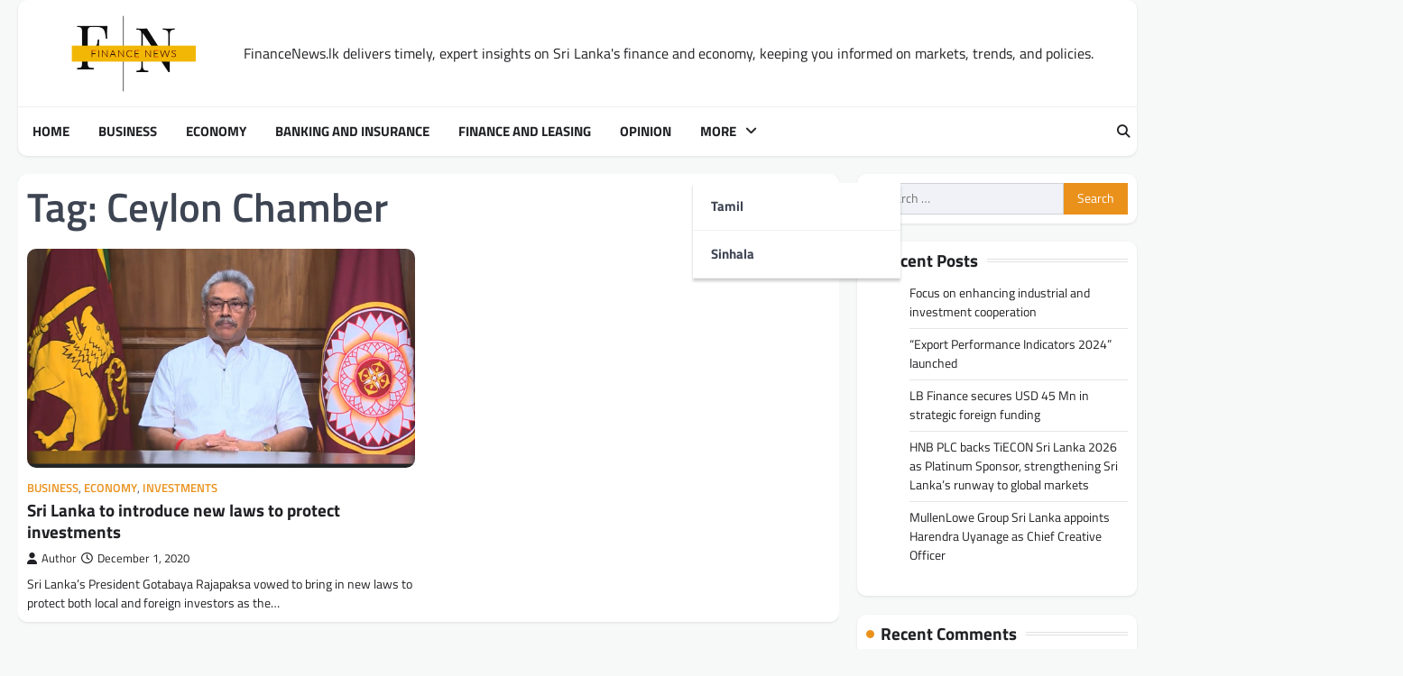

--- FILE ---
content_type: text/html; charset=UTF-8
request_url: https://financenews.lk/tag/ceylon-chamber/
body_size: 12098
content:
<!doctype html>
<html lang="en-US">

<head>
	<meta charset="UTF-8">
	<meta name="viewport" content="width=device-width, initial-scale=1">
	<link rel="profile" href="https://gmpg.org/xfn/11">

	<title>Ceylon Chamber</title>
<meta name='robots' content='max-image-preview:large' />
<link rel="alternate" type="application/rss+xml" title=" &raquo; Feed" href="https://financenews.lk/feed/" />
<link rel="alternate" type="application/rss+xml" title=" &raquo; Comments Feed" href="https://financenews.lk/comments/feed/" />
<link rel="alternate" type="application/rss+xml" title=" &raquo; Ceylon Chamber Tag Feed" href="https://financenews.lk/tag/ceylon-chamber/feed/" />
<style id='wp-img-auto-sizes-contain-inline-css'>
img:is([sizes=auto i],[sizes^="auto," i]){contain-intrinsic-size:3000px 1500px}
/*# sourceURL=wp-img-auto-sizes-contain-inline-css */
</style>

<style id='wp-emoji-styles-inline-css'>

	img.wp-smiley, img.emoji {
		display: inline !important;
		border: none !important;
		box-shadow: none !important;
		height: 1em !important;
		width: 1em !important;
		margin: 0 0.07em !important;
		vertical-align: -0.1em !important;
		background: none !important;
		padding: 0 !important;
	}
/*# sourceURL=wp-emoji-styles-inline-css */
</style>
<link rel='stylesheet' id='wp-block-library-css' href='https://financenews.lk/wp-includes/css/dist/block-library/style.min.css?ver=6.9' media='all' />
<style id='wp-block-library-theme-inline-css'>
.wp-block-audio :where(figcaption){color:#555;font-size:13px;text-align:center}.is-dark-theme .wp-block-audio :where(figcaption){color:#ffffffa6}.wp-block-audio{margin:0 0 1em}.wp-block-code{border:1px solid #ccc;border-radius:4px;font-family:Menlo,Consolas,monaco,monospace;padding:.8em 1em}.wp-block-embed :where(figcaption){color:#555;font-size:13px;text-align:center}.is-dark-theme .wp-block-embed :where(figcaption){color:#ffffffa6}.wp-block-embed{margin:0 0 1em}.blocks-gallery-caption{color:#555;font-size:13px;text-align:center}.is-dark-theme .blocks-gallery-caption{color:#ffffffa6}:root :where(.wp-block-image figcaption){color:#555;font-size:13px;text-align:center}.is-dark-theme :root :where(.wp-block-image figcaption){color:#ffffffa6}.wp-block-image{margin:0 0 1em}.wp-block-pullquote{border-bottom:4px solid;border-top:4px solid;color:currentColor;margin-bottom:1.75em}.wp-block-pullquote :where(cite),.wp-block-pullquote :where(footer),.wp-block-pullquote__citation{color:currentColor;font-size:.8125em;font-style:normal;text-transform:uppercase}.wp-block-quote{border-left:.25em solid;margin:0 0 1.75em;padding-left:1em}.wp-block-quote cite,.wp-block-quote footer{color:currentColor;font-size:.8125em;font-style:normal;position:relative}.wp-block-quote:where(.has-text-align-right){border-left:none;border-right:.25em solid;padding-left:0;padding-right:1em}.wp-block-quote:where(.has-text-align-center){border:none;padding-left:0}.wp-block-quote.is-large,.wp-block-quote.is-style-large,.wp-block-quote:where(.is-style-plain){border:none}.wp-block-search .wp-block-search__label{font-weight:700}.wp-block-search__button{border:1px solid #ccc;padding:.375em .625em}:where(.wp-block-group.has-background){padding:1.25em 2.375em}.wp-block-separator.has-css-opacity{opacity:.4}.wp-block-separator{border:none;border-bottom:2px solid;margin-left:auto;margin-right:auto}.wp-block-separator.has-alpha-channel-opacity{opacity:1}.wp-block-separator:not(.is-style-wide):not(.is-style-dots){width:100px}.wp-block-separator.has-background:not(.is-style-dots){border-bottom:none;height:1px}.wp-block-separator.has-background:not(.is-style-wide):not(.is-style-dots){height:2px}.wp-block-table{margin:0 0 1em}.wp-block-table td,.wp-block-table th{word-break:normal}.wp-block-table :where(figcaption){color:#555;font-size:13px;text-align:center}.is-dark-theme .wp-block-table :where(figcaption){color:#ffffffa6}.wp-block-video :where(figcaption){color:#555;font-size:13px;text-align:center}.is-dark-theme .wp-block-video :where(figcaption){color:#ffffffa6}.wp-block-video{margin:0 0 1em}:root :where(.wp-block-template-part.has-background){margin-bottom:0;margin-top:0;padding:1.25em 2.375em}
/*# sourceURL=/wp-includes/css/dist/block-library/theme.min.css */
</style>
<style id='classic-theme-styles-inline-css'>
/*! This file is auto-generated */
.wp-block-button__link{color:#fff;background-color:#32373c;border-radius:9999px;box-shadow:none;text-decoration:none;padding:calc(.667em + 2px) calc(1.333em + 2px);font-size:1.125em}.wp-block-file__button{background:#32373c;color:#fff;text-decoration:none}
/*# sourceURL=/wp-includes/css/classic-themes.min.css */
</style>
<link rel='stylesheet' id='magazine-blocks-blocks-css' href='https://financenews.lk/wp-content/plugins/magazine-blocks/dist/style-blocks.css?ver=4b885c1b0974f5bcf31d' media='all' />
<style id='presto-player-popup-trigger-style-inline-css'>
:where(.wp-block-presto-player-popup-trigger) {
  /* reduce specificity */
  display: grid;
  gap: 1rem;
  cursor: pointer;
}

/* Play icon overlay for popup image trigger variation */
:where(.presto-popup-image-trigger) {
  position: relative;
  cursor: pointer;
}

:where(.presto-popup-image-trigger)::before {
  content: "";
  position: absolute;
  top: 50%;
  left: 50%;
  transform: translate(-50%, -50%);
  width: 48px;
  height: 48px;
  background-image: url("/wp-content/plugins/presto-player/src/admin/blocks/blocks/popup-trigger/../../../../../img/play-button.svg");
  background-size: contain;
  background-repeat: no-repeat;
  background-position: center;
  z-index: 10;
  pointer-events: none;
}

:where(.presto-popup-image-trigger img) {
  display: block;
  width: 100%;
  height: auto;
  filter: brightness(0.5);
}
/*# sourceURL=https://financenews.lk/wp-content/plugins/presto-player/src/admin/blocks/blocks/popup-trigger/style.css */
</style>
<style id='presto-player-popup-media-style-inline-css'>
.wp-block-presto-player-popup.is-selected .wp-block-presto-player-popup-media {
  display: initial;
}

.wp-block-presto-player-popup.has-child-selected .wp-block-presto-player-popup-media {
  display: initial;
}

.presto-popup__overlay {
  position: fixed;
  top: 0;
  left: 0;
  z-index: 100000;
  overflow: hidden;
  width: 100%;
  height: 100vh;
  box-sizing: border-box;
  padding: 0 5%;
  visibility: hidden;
  opacity: 0;
  display: flex;
  align-items: center;
  justify-content: center;
  transition:
    opacity 0.2s ease,
    visibility 0.2s ease;

  --presto-popup-media-width: 1280px;
  --presto-popup-background-color: rgba(0, 0, 0, 0.917);
}

.presto-popup--active {
  visibility: visible;
  opacity: 1;
}

.presto-popup--active .presto-popup__content {
  transform: scale(1);
}

.presto-popup__content {
  position: relative;
  z-index: 9999999999;
  width: 100%;
  max-width: var(--presto-popup-media-width);
  transform: scale(0.9);
  transition: transform 0.2s ease;
}

.presto-popup__close-button {
  position: absolute;
  top: calc(env(safe-area-inset-top) + 16px);
  right: calc(env(safe-area-inset-right) + 16px);
  padding: 0;
  cursor: pointer;
  z-index: 5000000;
  min-width: 24px;
  min-height: 24px;
  width: 24px;
  height: 24px;
  display: flex;
  align-items: center;
  justify-content: center;
  border: none;
  background: none;
  box-shadow: none;
  transition: opacity 0.2s ease;
}

.presto-popup__close-button:hover,
.presto-popup__close-button:focus {
  opacity: 0.8;
  background: none;
  border: none;
}

.presto-popup__close-button:not(:hover):not(:active):not(.has-background) {
  background: none;
  border: none;
}

.presto-popup__close-button svg {
  width: 24px;
  height: 24px;
  fill: white;
}

.presto-popup__scrim {
  width: 100%;
  height: 100%;
  position: absolute;
  z-index: 2000000;
  background-color: var(--presto-popup-background-color, rgb(255, 255, 255));
}

.presto-popup__speak {
  position: absolute;
  width: 1px;
  height: 1px;
  padding: 0;
  margin: -1px;
  overflow: hidden;
  clip: rect(0, 0, 0, 0);
  white-space: nowrap;
  border: 0;
}
/*# sourceURL=https://financenews.lk/wp-content/plugins/presto-player/src/admin/blocks/blocks/popup-media/style.css */
</style>
<style id='global-styles-inline-css'>
:root{--wp--preset--aspect-ratio--square: 1;--wp--preset--aspect-ratio--4-3: 4/3;--wp--preset--aspect-ratio--3-4: 3/4;--wp--preset--aspect-ratio--3-2: 3/2;--wp--preset--aspect-ratio--2-3: 2/3;--wp--preset--aspect-ratio--16-9: 16/9;--wp--preset--aspect-ratio--9-16: 9/16;--wp--preset--color--black: #000000;--wp--preset--color--cyan-bluish-gray: #abb8c3;--wp--preset--color--white: #ffffff;--wp--preset--color--pale-pink: #f78da7;--wp--preset--color--vivid-red: #cf2e2e;--wp--preset--color--luminous-vivid-orange: #ff6900;--wp--preset--color--luminous-vivid-amber: #fcb900;--wp--preset--color--light-green-cyan: #7bdcb5;--wp--preset--color--vivid-green-cyan: #00d084;--wp--preset--color--pale-cyan-blue: #8ed1fc;--wp--preset--color--vivid-cyan-blue: #0693e3;--wp--preset--color--vivid-purple: #9b51e0;--wp--preset--gradient--vivid-cyan-blue-to-vivid-purple: linear-gradient(135deg,rgb(6,147,227) 0%,rgb(155,81,224) 100%);--wp--preset--gradient--light-green-cyan-to-vivid-green-cyan: linear-gradient(135deg,rgb(122,220,180) 0%,rgb(0,208,130) 100%);--wp--preset--gradient--luminous-vivid-amber-to-luminous-vivid-orange: linear-gradient(135deg,rgb(252,185,0) 0%,rgb(255,105,0) 100%);--wp--preset--gradient--luminous-vivid-orange-to-vivid-red: linear-gradient(135deg,rgb(255,105,0) 0%,rgb(207,46,46) 100%);--wp--preset--gradient--very-light-gray-to-cyan-bluish-gray: linear-gradient(135deg,rgb(238,238,238) 0%,rgb(169,184,195) 100%);--wp--preset--gradient--cool-to-warm-spectrum: linear-gradient(135deg,rgb(74,234,220) 0%,rgb(151,120,209) 20%,rgb(207,42,186) 40%,rgb(238,44,130) 60%,rgb(251,105,98) 80%,rgb(254,248,76) 100%);--wp--preset--gradient--blush-light-purple: linear-gradient(135deg,rgb(255,206,236) 0%,rgb(152,150,240) 100%);--wp--preset--gradient--blush-bordeaux: linear-gradient(135deg,rgb(254,205,165) 0%,rgb(254,45,45) 50%,rgb(107,0,62) 100%);--wp--preset--gradient--luminous-dusk: linear-gradient(135deg,rgb(255,203,112) 0%,rgb(199,81,192) 50%,rgb(65,88,208) 100%);--wp--preset--gradient--pale-ocean: linear-gradient(135deg,rgb(255,245,203) 0%,rgb(182,227,212) 50%,rgb(51,167,181) 100%);--wp--preset--gradient--electric-grass: linear-gradient(135deg,rgb(202,248,128) 0%,rgb(113,206,126) 100%);--wp--preset--gradient--midnight: linear-gradient(135deg,rgb(2,3,129) 0%,rgb(40,116,252) 100%);--wp--preset--font-size--small: 13px;--wp--preset--font-size--medium: 20px;--wp--preset--font-size--large: 36px;--wp--preset--font-size--x-large: 42px;--wp--preset--spacing--20: 0.44rem;--wp--preset--spacing--30: 0.67rem;--wp--preset--spacing--40: 1rem;--wp--preset--spacing--50: 1.5rem;--wp--preset--spacing--60: 2.25rem;--wp--preset--spacing--70: 3.38rem;--wp--preset--spacing--80: 5.06rem;--wp--preset--shadow--natural: 6px 6px 9px rgba(0, 0, 0, 0.2);--wp--preset--shadow--deep: 12px 12px 50px rgba(0, 0, 0, 0.4);--wp--preset--shadow--sharp: 6px 6px 0px rgba(0, 0, 0, 0.2);--wp--preset--shadow--outlined: 6px 6px 0px -3px rgb(255, 255, 255), 6px 6px rgb(0, 0, 0);--wp--preset--shadow--crisp: 6px 6px 0px rgb(0, 0, 0);}:root :where(.is-layout-flow) > :first-child{margin-block-start: 0;}:root :where(.is-layout-flow) > :last-child{margin-block-end: 0;}:root :where(.is-layout-flow) > *{margin-block-start: 24px;margin-block-end: 0;}:root :where(.is-layout-constrained) > :first-child{margin-block-start: 0;}:root :where(.is-layout-constrained) > :last-child{margin-block-end: 0;}:root :where(.is-layout-constrained) > *{margin-block-start: 24px;margin-block-end: 0;}:root :where(.is-layout-flex){gap: 24px;}:root :where(.is-layout-grid){gap: 24px;}body .is-layout-flex{display: flex;}.is-layout-flex{flex-wrap: wrap;align-items: center;}.is-layout-flex > :is(*, div){margin: 0;}body .is-layout-grid{display: grid;}.is-layout-grid > :is(*, div){margin: 0;}.has-black-color{color: var(--wp--preset--color--black) !important;}.has-cyan-bluish-gray-color{color: var(--wp--preset--color--cyan-bluish-gray) !important;}.has-white-color{color: var(--wp--preset--color--white) !important;}.has-pale-pink-color{color: var(--wp--preset--color--pale-pink) !important;}.has-vivid-red-color{color: var(--wp--preset--color--vivid-red) !important;}.has-luminous-vivid-orange-color{color: var(--wp--preset--color--luminous-vivid-orange) !important;}.has-luminous-vivid-amber-color{color: var(--wp--preset--color--luminous-vivid-amber) !important;}.has-light-green-cyan-color{color: var(--wp--preset--color--light-green-cyan) !important;}.has-vivid-green-cyan-color{color: var(--wp--preset--color--vivid-green-cyan) !important;}.has-pale-cyan-blue-color{color: var(--wp--preset--color--pale-cyan-blue) !important;}.has-vivid-cyan-blue-color{color: var(--wp--preset--color--vivid-cyan-blue) !important;}.has-vivid-purple-color{color: var(--wp--preset--color--vivid-purple) !important;}.has-black-background-color{background-color: var(--wp--preset--color--black) !important;}.has-cyan-bluish-gray-background-color{background-color: var(--wp--preset--color--cyan-bluish-gray) !important;}.has-white-background-color{background-color: var(--wp--preset--color--white) !important;}.has-pale-pink-background-color{background-color: var(--wp--preset--color--pale-pink) !important;}.has-vivid-red-background-color{background-color: var(--wp--preset--color--vivid-red) !important;}.has-luminous-vivid-orange-background-color{background-color: var(--wp--preset--color--luminous-vivid-orange) !important;}.has-luminous-vivid-amber-background-color{background-color: var(--wp--preset--color--luminous-vivid-amber) !important;}.has-light-green-cyan-background-color{background-color: var(--wp--preset--color--light-green-cyan) !important;}.has-vivid-green-cyan-background-color{background-color: var(--wp--preset--color--vivid-green-cyan) !important;}.has-pale-cyan-blue-background-color{background-color: var(--wp--preset--color--pale-cyan-blue) !important;}.has-vivid-cyan-blue-background-color{background-color: var(--wp--preset--color--vivid-cyan-blue) !important;}.has-vivid-purple-background-color{background-color: var(--wp--preset--color--vivid-purple) !important;}.has-black-border-color{border-color: var(--wp--preset--color--black) !important;}.has-cyan-bluish-gray-border-color{border-color: var(--wp--preset--color--cyan-bluish-gray) !important;}.has-white-border-color{border-color: var(--wp--preset--color--white) !important;}.has-pale-pink-border-color{border-color: var(--wp--preset--color--pale-pink) !important;}.has-vivid-red-border-color{border-color: var(--wp--preset--color--vivid-red) !important;}.has-luminous-vivid-orange-border-color{border-color: var(--wp--preset--color--luminous-vivid-orange) !important;}.has-luminous-vivid-amber-border-color{border-color: var(--wp--preset--color--luminous-vivid-amber) !important;}.has-light-green-cyan-border-color{border-color: var(--wp--preset--color--light-green-cyan) !important;}.has-vivid-green-cyan-border-color{border-color: var(--wp--preset--color--vivid-green-cyan) !important;}.has-pale-cyan-blue-border-color{border-color: var(--wp--preset--color--pale-cyan-blue) !important;}.has-vivid-cyan-blue-border-color{border-color: var(--wp--preset--color--vivid-cyan-blue) !important;}.has-vivid-purple-border-color{border-color: var(--wp--preset--color--vivid-purple) !important;}.has-vivid-cyan-blue-to-vivid-purple-gradient-background{background: var(--wp--preset--gradient--vivid-cyan-blue-to-vivid-purple) !important;}.has-light-green-cyan-to-vivid-green-cyan-gradient-background{background: var(--wp--preset--gradient--light-green-cyan-to-vivid-green-cyan) !important;}.has-luminous-vivid-amber-to-luminous-vivid-orange-gradient-background{background: var(--wp--preset--gradient--luminous-vivid-amber-to-luminous-vivid-orange) !important;}.has-luminous-vivid-orange-to-vivid-red-gradient-background{background: var(--wp--preset--gradient--luminous-vivid-orange-to-vivid-red) !important;}.has-very-light-gray-to-cyan-bluish-gray-gradient-background{background: var(--wp--preset--gradient--very-light-gray-to-cyan-bluish-gray) !important;}.has-cool-to-warm-spectrum-gradient-background{background: var(--wp--preset--gradient--cool-to-warm-spectrum) !important;}.has-blush-light-purple-gradient-background{background: var(--wp--preset--gradient--blush-light-purple) !important;}.has-blush-bordeaux-gradient-background{background: var(--wp--preset--gradient--blush-bordeaux) !important;}.has-luminous-dusk-gradient-background{background: var(--wp--preset--gradient--luminous-dusk) !important;}.has-pale-ocean-gradient-background{background: var(--wp--preset--gradient--pale-ocean) !important;}.has-electric-grass-gradient-background{background: var(--wp--preset--gradient--electric-grass) !important;}.has-midnight-gradient-background{background: var(--wp--preset--gradient--midnight) !important;}.has-small-font-size{font-size: var(--wp--preset--font-size--small) !important;}.has-medium-font-size{font-size: var(--wp--preset--font-size--medium) !important;}.has-large-font-size{font-size: var(--wp--preset--font-size--large) !important;}.has-x-large-font-size{font-size: var(--wp--preset--font-size--x-large) !important;}
:root :where(.wp-block-pullquote){font-size: 1.5em;line-height: 1.6;}
/*# sourceURL=global-styles-inline-css */
</style>
<style id='magazine-blocks-global-styles-inline-css'>
:root {--mzb-colors-primary: #690aa0;
--mzb-colors-secondary: #54595F;
--mzb-colors-text: #7A7A7A;
--mzb-colors-accent: #61CE70;
--mzb-font-weights-primary: 600;
--mzb-font-weights-secondary: 400;
--mzb-font-weights-text: 600;
--mzb-font-weights-accent: 500;}.mzb-typography-primary {font-weight: var(--mzb-font-weights-primary) !important;}.mzb-typography-secondary {font-weight: var(--mzb-font-weights-secondary) !important;}.mzb-typography-text {font-weight: var(--mzb-font-weights-text) !important;}.mzb-typography-accent {font-weight: var(--mzb-font-weights-accent) !important;}
/*# sourceURL=magazine-blocks-global-styles-inline-css */
</style>
<link rel='stylesheet' id='uag-style-53-css' href='https://financenews.lk/wp-content/uploads/uag-plugin/assets/0/uag-css-53.css?ver=1769750939' media='all' />
<link rel='stylesheet' id='elite-news-slick-style-css' href='https://financenews.lk/wp-content/themes/elite-news/assets/css/slick.min.css?ver=1.8.1' media='all' />
<link rel='stylesheet' id='elite-news-fontawesome-style-css' href='https://financenews.lk/wp-content/themes/elite-news/assets/css/fontawesome.min.css?ver=6.4.2' media='all' />
<link rel='stylesheet' id='elite-news-google-fonts-css' href='https://financenews.lk/wp-content/fonts/dd969e80e800c27e97a2b8f3bbddf497.css' media='all' />
<link rel='stylesheet' id='elite-news-style-css' href='https://financenews.lk/wp-content/themes/elite-news/style.css?ver=1.0.2' media='all' />
<style id='elite-news-style-inline-css'>

    /* Color */
    :root {
        --header-text-color: #ea911c;
    }
    
    /* Typograhpy */
    :root {
        --font-heading: "Titillium Web", serif;
        --font-main: -apple-system, BlinkMacSystemFont,"Titillium Web", "Segoe UI", Roboto, Oxygen-Sans, Ubuntu, Cantarell, "Helvetica Neue", sans-serif;
    }

    body,
	button, input, select, optgroup, textarea {
        font-family: "Titillium Web", serif;
	}

	.site-title a {
        font-family: "Titillium Web", serif;
	}
    
	.site-description {
        font-family: "Titillium Web", serif;
	}
    
/*# sourceURL=elite-news-style-inline-css */
</style>
<link rel='stylesheet' id='exclusive-news-style-css' href='https://financenews.lk/wp-content/themes/exclusive-news/style.css?ver=1.0.1' media='all' />
<link rel='stylesheet' id='wp-my-instagram-css' href='https://financenews.lk/wp-content/plugins/wp-my-instagram/css/style.css?ver=1.0' media='all' />
<script src="https://financenews.lk/wp-includes/js/jquery/jquery.min.js?ver=3.7.1" id="jquery-core-js"></script>
<script src="https://financenews.lk/wp-includes/js/jquery/jquery-migrate.min.js?ver=3.4.1" id="jquery-migrate-js"></script>
<link rel="https://api.w.org/" href="https://financenews.lk/wp-json/" /><link rel="alternate" title="JSON" type="application/json" href="https://financenews.lk/wp-json/wp/v2/tags/53" /><link rel="EditURI" type="application/rsd+xml" title="RSD" href="https://financenews.lk/xmlrpc.php?rsd" />
<meta name="generator" content="WordPress 6.9" />
<script>window._MAGAZINE_BLOCKS_WEBPACK_PUBLIC_PATH_ = "https://financenews.lk/wp-content/plugins/magazine-blocks/dist/"</script><style id="magazine-blocks-category-colors"></style>
<style type="text/css" id="breadcrumb-trail-css">.trail-items li::after {content: "/";}</style>
<meta name="generator" content="Elementor 3.34.3; features: additional_custom_breakpoints; settings: css_print_method-external, google_font-enabled, font_display-auto">
<style>.recentcomments a{display:inline !important;padding:0 !important;margin:0 !important;}</style>			<style>
				.e-con.e-parent:nth-of-type(n+4):not(.e-lazyloaded):not(.e-no-lazyload),
				.e-con.e-parent:nth-of-type(n+4):not(.e-lazyloaded):not(.e-no-lazyload) * {
					background-image: none !important;
				}
				@media screen and (max-height: 1024px) {
					.e-con.e-parent:nth-of-type(n+3):not(.e-lazyloaded):not(.e-no-lazyload),
					.e-con.e-parent:nth-of-type(n+3):not(.e-lazyloaded):not(.e-no-lazyload) * {
						background-image: none !important;
					}
				}
				@media screen and (max-height: 640px) {
					.e-con.e-parent:nth-of-type(n+2):not(.e-lazyloaded):not(.e-no-lazyload),
					.e-con.e-parent:nth-of-type(n+2):not(.e-lazyloaded):not(.e-no-lazyload) * {
						background-image: none !important;
					}
				}
			</style>
			<style id="uagb-style-conditional-extension">@media (min-width: 1025px){body .uag-hide-desktop.uagb-google-map__wrap,body .uag-hide-desktop{display:none !important}}@media (min-width: 768px) and (max-width: 1024px){body .uag-hide-tab.uagb-google-map__wrap,body .uag-hide-tab{display:none !important}}@media (max-width: 767px){body .uag-hide-mob.uagb-google-map__wrap,body .uag-hide-mob{display:none !important}}</style><link rel="icon" href="https://financenews.lk/wp-content/uploads/2024/08/cropped-FN-T-1-32x32.png" sizes="32x32" />
<link rel="icon" href="https://financenews.lk/wp-content/uploads/2024/08/cropped-FN-T-1-192x192.png" sizes="192x192" />
<link rel="apple-touch-icon" href="https://financenews.lk/wp-content/uploads/2024/08/cropped-FN-T-1-180x180.png" />
<meta name="msapplication-TileImage" content="https://financenews.lk/wp-content/uploads/2024/08/cropped-FN-T-1-270x270.png" />
</head>

<body class="archive tag tag-ceylon-chamber tag-53 wp-custom-logo wp-embed-responsive wp-theme-elite-news wp-child-theme-exclusive-news he-exclusive-news hfeed right-sidebar light-theme elementor-default elementor-kit-215">
		<div id="page" class="site">
		<a class="skip-link screen-reader-text" href="#primary">Skip to content</a>
		<div id="loader">
			<div class="loader-container">
				<div id="preloader" class="style-2">
					<div class="dot"></div>
				</div>
			</div>
		</div><!-- #loader -->
		<header id="masthead" class="site-header">
						<div class="middle-header-part">
				<div class="ascendoor-wrapper">
					<div class="middle-header-wrapper ">
												<div class="site-branding">
															<div class="site-logo">
									<a href="https://financenews.lk/" class="custom-logo-link" rel="home"><img fetchpriority="high" width="500" height="223" src="https://financenews.lk/wp-content/uploads/2024/08/cropped-FN-T.png" class="custom-logo" alt="" decoding="async" srcset="https://financenews.lk/wp-content/uploads/2024/08/cropped-FN-T.png 500w, https://financenews.lk/wp-content/uploads/2024/08/cropped-FN-T-300x134.png 300w" sizes="(max-width: 500px) 100vw, 500px" /></a>								</div>
														<div class="site-identity">
																<p class="site-title"><a href="https://financenews.lk/" rel="home"></a></p>
																<p class="site-description">
									FinanceNews.lk delivers timely, expert insights on Sri Lanka&#039;s finance and economy, keeping you informed on markets, trends, and policies.								</p>
														</div>
					</div><!-- .site-branding -->
									</div>
			</div>
		</div>
		<div class="bottom-header-part-outer">
			<div class="bottom-header-part">
				<div class="ascendoor-wrapper">
					<div class="bottom-header-wrapper">
						<div class="navigation-part">
							<nav id="site-navigation" class="main-navigation">
								<button class="menu-toggle" aria-controls="primary-menu" aria-expanded="false">
									<span></span>
									<span></span>
									<span></span>
								</button>
								<div class="main-navigation-links">
									<div class="menu-primary-menu-container"><ul id="menu-primary-menu" class="menu"><li id="menu-item-213" class="menu-item menu-item-type-post_type menu-item-object-page menu-item-213"><a href="https://financenews.lk/home/">Home</a></li>
<li id="menu-item-85" class="menu-item menu-item-type-taxonomy menu-item-object-category menu-item-85"><a href="https://financenews.lk/category/business/">Business</a></li>
<li id="menu-item-156" class="menu-item menu-item-type-taxonomy menu-item-object-category menu-item-156"><a href="https://financenews.lk/category/economy/">Economy</a></li>
<li id="menu-item-83" class="menu-item menu-item-type-taxonomy menu-item-object-category menu-item-83"><a href="https://financenews.lk/category/banking-and-insurance/">Banking and Insurance</a></li>
<li id="menu-item-221" class="menu-item menu-item-type-taxonomy menu-item-object-category menu-item-221"><a href="https://financenews.lk/category/finance-and-leasing/">Finance and Leasing</a></li>
<li id="menu-item-84" class="menu-item menu-item-type-taxonomy menu-item-object-category menu-item-84"><a href="https://financenews.lk/category/opinion/">Opinion</a></li>
<li id="menu-item-155" class="menu-item menu-item-type-custom menu-item-object-custom menu-item-has-children menu-item-155"><a href="#">More</a>
<ul class="sub-menu">
	<li id="menu-item-212" class="menu-item menu-item-type-taxonomy menu-item-object-category menu-item-212"><a href="https://financenews.lk/category/tamil/">Tamil</a></li>
	<li id="menu-item-86" class="menu-item menu-item-type-taxonomy menu-item-object-category menu-item-86"><a href="https://financenews.lk/category/sinhala/">Sinhala</a></li>
</ul>
</li>
</ul></div>								</div>
							</nav><!-- #site-navigation -->
						</div>
						<div class="bottom-header-end">
							<div class="header-search">
								<div class="header-search-wrap">
									<a href="#" title="Search" class="header-search-icon">
										<i class="fa fa-search"></i>
									</a>
									<div class="header-search-form">
										<form role="search" method="get" class="search-form" action="https://financenews.lk/">
				<label>
					<span class="screen-reader-text">Search for:</span>
					<input type="search" class="search-field" placeholder="Search &hellip;" value="" name="s" />
				</label>
				<input type="submit" class="search-submit" value="Search" />
			</form>									</div>
								</div>
							</div>
						</div>
					</div>
				</div>
			</div>
		</div>
	</header><!-- #masthead -->

			<div id="content" class="site-content">
			<div class="ascendoor-wrapper">
				<div class="ascendoor-page">
				<main id="primary" class="site-main">
	<div class="magazine-inside-wrap">
					<header class="page-header">
				<h1 class="page-title">Tag: <span>Ceylon Chamber</span></h1>			</header><!-- .page-header -->
			<div class="magazine-archive-layout grid-layout grid-column-2">
				
<article id="post-286" class="post-286 post type-post status-publish format-standard has-post-thumbnail hentry category-business category-economy category-investments tag-ceylon-chamber tag-fdi tag-gotabaya-rajapaksa tag-sri-lanka tag-sri-lanka-economic-summit">
	<div class="mag-post-single">
		<div class="mag-post-img">
			
			<a class="post-thumbnail" href="https://financenews.lk/sri-lanka-to-introduce-new-laws-to-protect-investments/" aria-hidden="true">
				<img width="1242" height="703" src="https://financenews.lk/wp-content/uploads/2020/12/EoJ29K_VEAEu7_N.jpg" class="attachment-post-thumbnail size-post-thumbnail wp-post-image" alt="Sri Lanka to introduce new laws to protect investments" decoding="async" srcset="https://financenews.lk/wp-content/uploads/2020/12/EoJ29K_VEAEu7_N.jpg 1242w, https://financenews.lk/wp-content/uploads/2020/12/EoJ29K_VEAEu7_N-300x170.jpg 300w, https://financenews.lk/wp-content/uploads/2020/12/EoJ29K_VEAEu7_N-1024x580.jpg 1024w, https://financenews.lk/wp-content/uploads/2020/12/EoJ29K_VEAEu7_N-768x435.jpg 768w" sizes="(max-width: 1242px) 100vw, 1242px" />			</a>

					</div>
		<div class="mag-post-detail">
							<div class="mag-post-category">
					<a href="https://financenews.lk/category/business/">Business</a>, <a href="https://financenews.lk/category/economy/">Economy</a>, <a href="https://financenews.lk/category/investments/">Investments</a>				</div>
				<h2 class="entry-title mag-post-title"><a href="https://financenews.lk/sri-lanka-to-introduce-new-laws-to-protect-investments/" rel="bookmark">Sri Lanka to introduce new laws to protect investments</a></h2>			<div class="mag-post-meta">
				<span class="post-author"> <a class="url fn n" href="https://financenews.lk/author/author/"><i class="fas fa-user"></i>Author</a></span><span class="post-date"><a href="https://financenews.lk/sri-lanka-to-introduce-new-laws-to-protect-investments/" rel="bookmark"><i class="far fa-clock"></i><time class="entry-date published" datetime="2020-12-01T14:25:03+00:00">December 1, 2020</time><time class="updated" datetime="2020-12-01T14:25:06+00:00">December 1, 2020</time></a></span>			</div>
			<div class="mag-post-excerpt">
				<p>Sri Lanka&#8217;s President Gotabaya Rajapaksa vowed to bring in new laws to protect both local and foreign investors as the&hellip;</p>
			</div>
		</div>	
	</div>
</article><!-- #post-286 -->
			</div>
				</div>
	</main><!-- #main -->

<aside id="secondary" class="widget-area ascendoor-widget-area">
	<section id="search-1" class="widget widget_search"><form role="search" method="get" class="search-form" action="https://financenews.lk/">
				<label>
					<span class="screen-reader-text">Search for:</span>
					<input type="search" class="search-field" placeholder="Search &hellip;" value="" name="s" />
				</label>
				<input type="submit" class="search-submit" value="Search" />
			</form></section>
		<section id="recent-posts-1" class="widget widget_recent_entries">
		<h2 class="widget-title">Recent Posts</h2>
		<ul>
											<li>
					<a href="https://financenews.lk/focus-on-enhancing-industrial-and-investment-cooperation/">Focus on enhancing industrial and investment cooperation</a>
									</li>
											<li>
					<a href="https://financenews.lk/export-performance-indicators-2024-launched/">“Export Performance Indicators 2024” launched</a>
									</li>
											<li>
					<a href="https://financenews.lk/lb-finance-secures-usd-45-mn-in-strategic-foreign-funding/">LB Finance secures USD 45 Mn in strategic foreign funding</a>
									</li>
											<li>
					<a href="https://financenews.lk/hnb-plc-backs-tiecon-sri-lanka-2026-as-platinum-sponsor-strengthening-sri-lankas-runway-to-global-markets/">HNB PLC backs TiECON Sri Lanka 2026 as Platinum Sponsor, strengthening Sri Lanka’s runway to global markets</a>
									</li>
											<li>
					<a href="https://financenews.lk/mullenlowe-group-sri-lanka-appoints-harendra-uyanage-as-chief-creative-officer/">MullenLowe Group Sri Lanka appoints Harendra Uyanage as Chief Creative Officer</a>
									</li>
					</ul>

		</section><section id="recent-comments-2" class="widget widget_recent_comments"><h2 class="widget-title">Recent Comments</h2><ul id="recentcomments"></ul></section><section id="archives-2" class="widget widget_archive"><h2 class="widget-title">Archives</h2>
			<ul>
					<li><a href='https://financenews.lk/2026/01/'>January 2026</a></li>
	<li><a href='https://financenews.lk/2025/12/'>December 2025</a></li>
	<li><a href='https://financenews.lk/2025/11/'>November 2025</a></li>
	<li><a href='https://financenews.lk/2025/10/'>October 2025</a></li>
	<li><a href='https://financenews.lk/2025/08/'>August 2025</a></li>
	<li><a href='https://financenews.lk/2025/07/'>July 2025</a></li>
	<li><a href='https://financenews.lk/2025/06/'>June 2025</a></li>
	<li><a href='https://financenews.lk/2025/05/'>May 2025</a></li>
	<li><a href='https://financenews.lk/2025/04/'>April 2025</a></li>
	<li><a href='https://financenews.lk/2025/03/'>March 2025</a></li>
	<li><a href='https://financenews.lk/2025/01/'>January 2025</a></li>
	<li><a href='https://financenews.lk/2024/12/'>December 2024</a></li>
	<li><a href='https://financenews.lk/2024/11/'>November 2024</a></li>
	<li><a href='https://financenews.lk/2024/10/'>October 2024</a></li>
	<li><a href='https://financenews.lk/2024/09/'>September 2024</a></li>
	<li><a href='https://financenews.lk/2024/08/'>August 2024</a></li>
	<li><a href='https://financenews.lk/2024/07/'>July 2024</a></li>
	<li><a href='https://financenews.lk/2024/02/'>February 2024</a></li>
	<li><a href='https://financenews.lk/2024/01/'>January 2024</a></li>
	<li><a href='https://financenews.lk/2023/12/'>December 2023</a></li>
	<li><a href='https://financenews.lk/2023/11/'>November 2023</a></li>
	<li><a href='https://financenews.lk/2023/08/'>August 2023</a></li>
	<li><a href='https://financenews.lk/2023/07/'>July 2023</a></li>
	<li><a href='https://financenews.lk/2023/06/'>June 2023</a></li>
	<li><a href='https://financenews.lk/2023/05/'>May 2023</a></li>
	<li><a href='https://financenews.lk/2023/04/'>April 2023</a></li>
	<li><a href='https://financenews.lk/2023/03/'>March 2023</a></li>
	<li><a href='https://financenews.lk/2023/01/'>January 2023</a></li>
	<li><a href='https://financenews.lk/2022/12/'>December 2022</a></li>
	<li><a href='https://financenews.lk/2022/09/'>September 2022</a></li>
	<li><a href='https://financenews.lk/2022/08/'>August 2022</a></li>
	<li><a href='https://financenews.lk/2022/07/'>July 2022</a></li>
	<li><a href='https://financenews.lk/2022/02/'>February 2022</a></li>
	<li><a href='https://financenews.lk/2022/01/'>January 2022</a></li>
	<li><a href='https://financenews.lk/2021/05/'>May 2021</a></li>
	<li><a href='https://financenews.lk/2021/02/'>February 2021</a></li>
	<li><a href='https://financenews.lk/2021/01/'>January 2021</a></li>
	<li><a href='https://financenews.lk/2020/12/'>December 2020</a></li>
	<li><a href='https://financenews.lk/2020/11/'>November 2020</a></li>
			</ul>

			</section><section id="categories-2" class="widget widget_categories"><h2 class="widget-title">Categories</h2>
			<ul>
					<li class="cat-item cat-item-3"><a href="https://financenews.lk/category/banking-and-insurance/">Banking and Insurance</a>
</li>
	<li class="cat-item cat-item-4"><a href="https://financenews.lk/category/business/">Business</a>
</li>
	<li class="cat-item cat-item-1"><a href="https://financenews.lk/category/economy/">Economy</a>
</li>
	<li class="cat-item cat-item-35"><a href="https://financenews.lk/category/equity-market/">Equity Market</a>
</li>
	<li class="cat-item cat-item-2"><a href="https://financenews.lk/category/finance-and-leasing/">Finance and Leasing</a>
</li>
	<li class="cat-item cat-item-59"><a href="https://financenews.lk/category/fintech/">Fintech</a>
</li>
	<li class="cat-item cat-item-5"><a href="https://financenews.lk/category/ib/">International Business</a>
</li>
	<li class="cat-item cat-item-50"><a href="https://financenews.lk/category/investments/">Investments</a>
</li>
	<li class="cat-item cat-item-7"><a href="https://financenews.lk/category/opinion/">Opinion</a>
</li>
	<li class="cat-item cat-item-11"><a href="https://financenews.lk/category/sinhala/">Sinhala</a>
</li>
	<li class="cat-item cat-item-23"><a href="https://financenews.lk/category/taxation/">Taxation</a>
</li>
			</ul>

			</section><section id="meta-2" class="widget widget_meta"><h2 class="widget-title">Meta</h2>
		<ul>
						<li><a href="https://financenews.lk/wp-login.php">Log in</a></li>
			<li><a href="https://financenews.lk/feed/">Entries feed</a></li>
			<li><a href="https://financenews.lk/comments/feed/">Comments feed</a></li>

			<li><a href="https://wordpress.org/">WordPress.org</a></li>
		</ul>

		</section></aside><!-- #secondary -->
</div>
</div>
</div><!-- #content -->

</div><!-- #page -->

<footer id="colophon" class="site-footer">
		<div class="site-footer-top">
		<div class="ascendoor-wrapper">
			<div class="footer-widgets-wrapper">
									<div class="footer-widget-single">
											</div>
									<div class="footer-widget-single">
						<section id="categories-1" class="widget widget_categories"><h6 class="widget-title">News Categories</h6><form action="https://financenews.lk" method="get"><label class="screen-reader-text" for="cat">News Categories</label><select  name='cat' id='cat' class='postform'>
	<option value='-1'>Select Category</option>
	<option class="level-0" value="3">Banking and Insurance</option>
	<option class="level-0" value="4">Business</option>
	<option class="level-0" value="1">Economy</option>
	<option class="level-0" value="35">Equity Market</option>
	<option class="level-0" value="2">Finance and Leasing</option>
	<option class="level-0" value="59">Fintech</option>
	<option class="level-0" value="5">International Business</option>
	<option class="level-0" value="50">Investments</option>
	<option class="level-0" value="7">Opinion</option>
	<option class="level-0" value="11">Sinhala</option>
	<option class="level-0" value="23">Taxation</option>
</select>
</form><script>
( ( dropdownId ) => {
	const dropdown = document.getElementById( dropdownId );
	function onSelectChange() {
		setTimeout( () => {
			if ( 'escape' === dropdown.dataset.lastkey ) {
				return;
			}
			if ( dropdown.value && parseInt( dropdown.value ) > 0 && dropdown instanceof HTMLSelectElement ) {
				dropdown.parentElement.submit();
			}
		}, 250 );
	}
	function onKeyUp( event ) {
		if ( 'Escape' === event.key ) {
			dropdown.dataset.lastkey = 'escape';
		} else {
			delete dropdown.dataset.lastkey;
		}
	}
	function onClick() {
		delete dropdown.dataset.lastkey;
	}
	dropdown.addEventListener( 'keyup', onKeyUp );
	dropdown.addEventListener( 'click', onClick );
	dropdown.addEventListener( 'change', onSelectChange );
})( "cat" );

//# sourceURL=WP_Widget_Categories%3A%3Awidget
</script>
</section>					</div>
									<div class="footer-widget-single">
											</div>
							</div>
		</div>
	</div><!-- .footer-top -->
<div class="site-footer-bottom">
	<div class="ascendoor-wrapper">
		<div class="site-footer-bottom-wrapper">
			<div class="site-info">
						<span>Copyright &copy; 2026 <a href="https://financenews.lk/"></a> | Exclusive News&nbsp;by&nbsp;<a target="_blank" href="https://ascendoor.com/">Ascendoor</a> | Powered by <a href="https://wordpress.org/" target="_blank">WordPress</a>. </span>					
					</div><!-- .site-info -->
			</div>
		</div>
	</div>
</footer><!-- #colophon -->

<a href="#" id="scroll-to-top" class="magazine-scroll-to-top">
	<i class="fas fa-chevron-up"></i>
	<div class="progress-wrap">
		<svg class="progress-circle svg-content" width="100%" height="100%" viewBox="-1 -1 102 102">
			<path d="M50,1 a49,49 0 0,1 0,98 a49,49 0 0,1 0,-98" />
		</svg>
	</div>
</a>

<script type="speculationrules">
{"prefetch":[{"source":"document","where":{"and":[{"href_matches":"/*"},{"not":{"href_matches":["/wp-*.php","/wp-admin/*","/wp-content/uploads/*","/wp-content/*","/wp-content/plugins/*","/wp-content/themes/exclusive-news/*","/wp-content/themes/elite-news/*","/*\\?(.+)"]}},{"not":{"selector_matches":"a[rel~=\"nofollow\"]"}},{"not":{"selector_matches":".no-prefetch, .no-prefetch a"}}]},"eagerness":"conservative"}]}
</script>
			<script>
				const lazyloadRunObserver = () => {
					const lazyloadBackgrounds = document.querySelectorAll( `.e-con.e-parent:not(.e-lazyloaded)` );
					const lazyloadBackgroundObserver = new IntersectionObserver( ( entries ) => {
						entries.forEach( ( entry ) => {
							if ( entry.isIntersecting ) {
								let lazyloadBackground = entry.target;
								if( lazyloadBackground ) {
									lazyloadBackground.classList.add( 'e-lazyloaded' );
								}
								lazyloadBackgroundObserver.unobserve( entry.target );
							}
						});
					}, { rootMargin: '200px 0px 200px 0px' } );
					lazyloadBackgrounds.forEach( ( lazyloadBackground ) => {
						lazyloadBackgroundObserver.observe( lazyloadBackground );
					} );
				};
				const events = [
					'DOMContentLoaded',
					'elementor/lazyload/observe',
				];
				events.forEach( ( event ) => {
					document.addEventListener( event, lazyloadRunObserver );
				} );
			</script>
			<script src="https://financenews.lk/wp-includes/js/dist/hooks.min.js?ver=dd5603f07f9220ed27f1" id="wp-hooks-js"></script>
<script src="https://financenews.lk/wp-includes/js/dist/i18n.min.js?ver=c26c3dc7bed366793375" id="wp-i18n-js"></script>
<script id="wp-i18n-js-after">
wp.i18n.setLocaleData( { 'text direction\u0004ltr': [ 'ltr' ] } );
//# sourceURL=wp-i18n-js-after
</script>
<script id="presto-components-js-extra">
var prestoComponents = {"url":"https://financenews.lk/wp-content/plugins/presto-player/dist/components/web-components/web-components.esm.js?ver=1767052124"};
var prestoPlayer = {"plugin_url":"https://financenews.lk/wp-content/plugins/presto-player/","logged_in":"","root":"https://financenews.lk/wp-json/","nonce":"e1e7c20e0a","ajaxurl":"https://financenews.lk/wp-admin/admin-ajax.php","isAdmin":"","isSetup":{"bunny":false},"proVersion":"","isPremium":"","wpVersionString":"wp/v2/","prestoVersionString":"presto-player/v1/","debug":"","debug_navigator":"","i18n":{"skip":"Skip","rewatch":"Rewatch","emailPlaceholder":"Email address","emailDefaultHeadline":"Enter your email to play this episode.","chapters":"Chapters","show_chapters":"Show Chapters","hide_chapters":"Hide Chapters","restart":"Restart","rewind":"Rewind {seektime}s","play":"Play","pause":"Pause","fastForward":"Forward {seektime}s","seek":"Seek","seekLabel":"{currentTime} of {duration}","played":"Played","buffered":"Buffered","currentTime":"Current time","duration":"Duration","volume":"Volume","mute":"Mute","unmute":"Unmute","enableCaptions":"Enable captions","disableCaptions":"Disable captions","download":"Download","enterFullscreen":"Enter fullscreen","exitFullscreen":"Exit fullscreen","frameTitle":"Player for {title}","captions":"Captions","settings":"Settings","pip":"PIP","menuBack":"Go back to previous menu","speed":"Speed","normal":"Normal","quality":"Quality","loop":"Loop","start":"Start","end":"End","all":"All","reset":"Reset","disabled":"Disabled","enabled":"Enabled","advertisement":"Ad","qualityBadge":{"2160":"4K","1440":"HD","1080":"HD","720":"HD","576":"SD","480":"SD"},"auto":"AUTO","upNext":"Up Next","startOver":"Start Over"}};
var prestoComponents = {"url":"https://financenews.lk/wp-content/plugins/presto-player/dist/components/web-components/web-components.esm.js?ver=1767052124"};
var prestoPlayer = {"plugin_url":"https://financenews.lk/wp-content/plugins/presto-player/","logged_in":"","root":"https://financenews.lk/wp-json/","nonce":"e1e7c20e0a","ajaxurl":"https://financenews.lk/wp-admin/admin-ajax.php","isAdmin":"","isSetup":{"bunny":false},"proVersion":"","isPremium":"","wpVersionString":"wp/v2/","prestoVersionString":"presto-player/v1/","debug":"","debug_navigator":"","i18n":{"skip":"Skip","rewatch":"Rewatch","emailPlaceholder":"Email address","emailDefaultHeadline":"Enter your email to play this episode.","chapters":"Chapters","show_chapters":"Show Chapters","hide_chapters":"Hide Chapters","restart":"Restart","rewind":"Rewind {seektime}s","play":"Play","pause":"Pause","fastForward":"Forward {seektime}s","seek":"Seek","seekLabel":"{currentTime} of {duration}","played":"Played","buffered":"Buffered","currentTime":"Current time","duration":"Duration","volume":"Volume","mute":"Mute","unmute":"Unmute","enableCaptions":"Enable captions","disableCaptions":"Disable captions","download":"Download","enterFullscreen":"Enter fullscreen","exitFullscreen":"Exit fullscreen","frameTitle":"Player for {title}","captions":"Captions","settings":"Settings","pip":"PIP","menuBack":"Go back to previous menu","speed":"Speed","normal":"Normal","quality":"Quality","loop":"Loop","start":"Start","end":"End","all":"All","reset":"Reset","disabled":"Disabled","enabled":"Enabled","advertisement":"Ad","qualityBadge":{"2160":"4K","1440":"HD","1080":"HD","720":"HD","576":"SD","480":"SD"},"auto":"AUTO","upNext":"Up Next","startOver":"Start Over"}};
//# sourceURL=presto-components-js-extra
</script>
<script src="https://financenews.lk/wp-content/plugins/presto-player/src/player/player-static.js?ver=1767052124" type="module" defer></script><script src="https://financenews.lk/wp-includes/js/dist/dom-ready.min.js?ver=f77871ff7694fffea381" id="wp-dom-ready-js"></script>
<script id="starter-templates-zip-preview-js-extra">
var starter_templates_zip_preview = {"AstColorPaletteVarPrefix":"--ast-global-","AstEleColorPaletteVarPrefix":"--ast-global-"};
//# sourceURL=starter-templates-zip-preview-js-extra
</script>
<script src="https://financenews.lk/wp-content/plugins/astra-sites/inc/lib/onboarding/assets/dist/template-preview/main.js?ver=09382f635556bec359b3" id="starter-templates-zip-preview-js"></script>
<script src="https://financenews.lk/wp-content/plugins/ultimate-addons-for-gutenberg/assets/js/uagb-button-child.min.js?ver=2.19.18" id="uagb-button-child-js-js"></script>
<script src="https://financenews.lk/wp-content/uploads/uag-plugin/assets/0/uag-js-53.js?ver=1769750939" id="uag-script-53-js"></script>
<script src="https://financenews.lk/wp-content/themes/elite-news/assets/js/navigation.min.js?ver=1.0.2" id="elite-news-navigation-script-js"></script>
<script src="https://financenews.lk/wp-content/themes/elite-news/assets/js/slick.min.js?ver=1.8.1" id="elite-news-slick-script-js"></script>
<script src="https://financenews.lk/wp-content/themes/elite-news/assets/js/jquery.marquee.min.js?ver=1.6.0" id="elite-news-marquee-script-js"></script>
<script src="https://financenews.lk/wp-content/themes/elite-news/assets/js/custom.min.js?ver=1.0.2" id="elite-news-custom-script-js"></script>
<script src="https://financenews.lk/wp-content/themes/exclusive-news/assets/js/custom.min.js?ver=1.0.1" id="exclusive-news-script-js"></script>
<script id="wp-emoji-settings" type="application/json">
{"baseUrl":"https://s.w.org/images/core/emoji/17.0.2/72x72/","ext":".png","svgUrl":"https://s.w.org/images/core/emoji/17.0.2/svg/","svgExt":".svg","source":{"concatemoji":"https://financenews.lk/wp-includes/js/wp-emoji-release.min.js?ver=6.9"}}
</script>
<script type="module">
/*! This file is auto-generated */
const a=JSON.parse(document.getElementById("wp-emoji-settings").textContent),o=(window._wpemojiSettings=a,"wpEmojiSettingsSupports"),s=["flag","emoji"];function i(e){try{var t={supportTests:e,timestamp:(new Date).valueOf()};sessionStorage.setItem(o,JSON.stringify(t))}catch(e){}}function c(e,t,n){e.clearRect(0,0,e.canvas.width,e.canvas.height),e.fillText(t,0,0);t=new Uint32Array(e.getImageData(0,0,e.canvas.width,e.canvas.height).data);e.clearRect(0,0,e.canvas.width,e.canvas.height),e.fillText(n,0,0);const a=new Uint32Array(e.getImageData(0,0,e.canvas.width,e.canvas.height).data);return t.every((e,t)=>e===a[t])}function p(e,t){e.clearRect(0,0,e.canvas.width,e.canvas.height),e.fillText(t,0,0);var n=e.getImageData(16,16,1,1);for(let e=0;e<n.data.length;e++)if(0!==n.data[e])return!1;return!0}function u(e,t,n,a){switch(t){case"flag":return n(e,"\ud83c\udff3\ufe0f\u200d\u26a7\ufe0f","\ud83c\udff3\ufe0f\u200b\u26a7\ufe0f")?!1:!n(e,"\ud83c\udde8\ud83c\uddf6","\ud83c\udde8\u200b\ud83c\uddf6")&&!n(e,"\ud83c\udff4\udb40\udc67\udb40\udc62\udb40\udc65\udb40\udc6e\udb40\udc67\udb40\udc7f","\ud83c\udff4\u200b\udb40\udc67\u200b\udb40\udc62\u200b\udb40\udc65\u200b\udb40\udc6e\u200b\udb40\udc67\u200b\udb40\udc7f");case"emoji":return!a(e,"\ud83e\u1fac8")}return!1}function f(e,t,n,a){let r;const o=(r="undefined"!=typeof WorkerGlobalScope&&self instanceof WorkerGlobalScope?new OffscreenCanvas(300,150):document.createElement("canvas")).getContext("2d",{willReadFrequently:!0}),s=(o.textBaseline="top",o.font="600 32px Arial",{});return e.forEach(e=>{s[e]=t(o,e,n,a)}),s}function r(e){var t=document.createElement("script");t.src=e,t.defer=!0,document.head.appendChild(t)}a.supports={everything:!0,everythingExceptFlag:!0},new Promise(t=>{let n=function(){try{var e=JSON.parse(sessionStorage.getItem(o));if("object"==typeof e&&"number"==typeof e.timestamp&&(new Date).valueOf()<e.timestamp+604800&&"object"==typeof e.supportTests)return e.supportTests}catch(e){}return null}();if(!n){if("undefined"!=typeof Worker&&"undefined"!=typeof OffscreenCanvas&&"undefined"!=typeof URL&&URL.createObjectURL&&"undefined"!=typeof Blob)try{var e="postMessage("+f.toString()+"("+[JSON.stringify(s),u.toString(),c.toString(),p.toString()].join(",")+"));",a=new Blob([e],{type:"text/javascript"});const r=new Worker(URL.createObjectURL(a),{name:"wpTestEmojiSupports"});return void(r.onmessage=e=>{i(n=e.data),r.terminate(),t(n)})}catch(e){}i(n=f(s,u,c,p))}t(n)}).then(e=>{for(const n in e)a.supports[n]=e[n],a.supports.everything=a.supports.everything&&a.supports[n],"flag"!==n&&(a.supports.everythingExceptFlag=a.supports.everythingExceptFlag&&a.supports[n]);var t;a.supports.everythingExceptFlag=a.supports.everythingExceptFlag&&!a.supports.flag,a.supports.everything||((t=a.source||{}).concatemoji?r(t.concatemoji):t.wpemoji&&t.twemoji&&(r(t.twemoji),r(t.wpemoji)))});
//# sourceURL=https://financenews.lk/wp-includes/js/wp-emoji-loader.min.js
</script>

<script defer src="https://static.cloudflareinsights.com/beacon.min.js/vcd15cbe7772f49c399c6a5babf22c1241717689176015" integrity="sha512-ZpsOmlRQV6y907TI0dKBHq9Md29nnaEIPlkf84rnaERnq6zvWvPUqr2ft8M1aS28oN72PdrCzSjY4U6VaAw1EQ==" data-cf-beacon='{"version":"2024.11.0","token":"c550b5bcd4b043ae9c18179fc0da7b57","r":1,"server_timing":{"name":{"cfCacheStatus":true,"cfEdge":true,"cfExtPri":true,"cfL4":true,"cfOrigin":true,"cfSpeedBrain":true},"location_startswith":null}}' crossorigin="anonymous"></script>
</body>

</html>


<!-- Page cached by LiteSpeed Cache 7.7 on 2026-01-31 01:28:31 -->